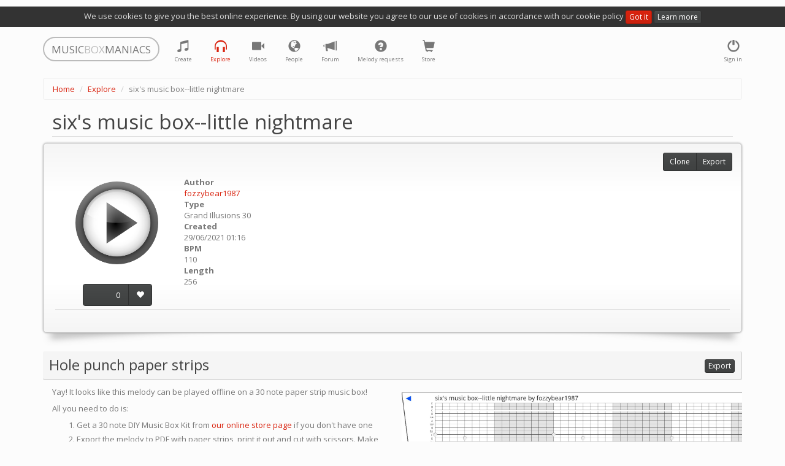

--- FILE ---
content_type: text/html; charset=utf-8
request_url: https://musicboxmaniacs.com/explore/melody/sixs-music-box-little-nightmare_85739/
body_size: 10622
content:

<!DOCTYPE HTML>
<html lang="en-us">
<head>
    
    <!-- Google Tag Manager -->
    <script>(function(w,d,s,l,i){w[l]=w[l]||[];w[l].push({'gtm.start':
    new Date().getTime(),event:'gtm.js'});var f=d.getElementsByTagName(s)[0],
    j=d.createElement(s),dl=l!='dataLayer'?'&l='+l:'';j.async=true;j.src=
    'https://www.googletagmanager.com/gtm.js?id='+i+dl;f.parentNode.insertBefore(j,f);
    })(window,document,'script','dataLayer','GTM-TQLS6NC');</script>
    <!-- End Google Tag Manager -->
    
    
    <meta name="viewport" content="width=device-width, initial-scale=1, maximum-scale=1, user-scalable=0"/>
    <meta name="google-site-verification" content="71DC0sc1gfay06-tr7Fow7_vbQk2epewlyxDaJZr3FY"/>
    <meta http-equiv="content-type" content="text/html; charset=utf-8"/>
    <link rel="apple-touch-icon" sizes="57x57" href="/apple-icon-57x57.png">
    <link rel="apple-touch-icon" sizes="60x60" href="/apple-icon-60x60.png">
    <link rel="apple-touch-icon" sizes="72x72" href="/apple-icon-72x72.png">
    <link rel="apple-touch-icon" sizes="76x76" href="/apple-icon-76x76.png">
    <link rel="apple-touch-icon" sizes="114x114" href="/apple-icon-114x114.png">
    <link rel="apple-touch-icon" sizes="120x120" href="/apple-icon-120x120.png">
    <link rel="apple-touch-icon" sizes="144x144" href="/apple-icon-144x144.png">
    <link rel="apple-touch-icon" sizes="152x152" href="/apple-icon-152x152.png">
    <link rel="apple-touch-icon" sizes="180x180" href="/apple-icon-180x180.png">
    <link rel="icon" type="image/png" sizes="192x192" href="/android-icon-192x192.png">
    <link rel="icon" type="image/png" sizes="32x32" href="/favicon-32x32.png">
    <link rel="icon" type="image/png" sizes="96x96" href="/favicon-96x96.png">
    <link rel="icon" type="image/png" sizes="16x16" href="/favicon-16x16.png">
    <link rel="manifest" href="/manifest.json">
    <meta name="msapplication-TileColor" content="#ffffff">
    <meta name="msapplication-TileImage" content="/ms-icon-144x144.png">
    <meta name="theme-color" content="#ffffff">
    <title>six&#x27;s music box--little nightmare music box melody</title>
    <link rel="stylesheet" href="https://d27df6vzwkycjc.cloudfront.net/assets/css/output.951d78ccc465.css" type="text/css">
    
    <!-- Facebook Pixel Code -->
    <script>
      !function(f,b,e,v,n,t,s)
      {if(f.fbq)return;n=f.fbq=function(){n.callMethod?
      n.callMethod.apply(n,arguments):n.queue.push(arguments)};
      if(!f._fbq)f._fbq=n;n.push=n;n.loaded=!0;n.version='2.0';
      n.queue=[];t=b.createElement(e);t.async=!0;
      t.src=v;s=b.getElementsByTagName(e)[0];
      s.parentNode.insertBefore(t,s)}(window, document,'script', 'https://connect.facebook.net/en_US/fbevents.js');
      fbq('init', '1759389744131978');
      fbq('track', 'PageView');
    </script>
    <noscript><img height="1" width="1" style="display:none" src="https://www.facebook.com/tr?id=1759389744131978&ev=PageView&noscript=1"/></noscript>
    <!-- End Facebook Pixel Code -->
    
    
    
        <meta property="og:title" content="six&#x27;s music box--little nightmare"/>
        <meta property="og:description" content="six&#x27;s music box--little nightmare music box melody"/>
        <meta property="og:audio" content="https://d3nzsgr4mdw5fz.cloudfront.net/media/mp3/0/8/85/85739_sixs-music-box-little-nightmare_j0aq_musicboxmaniacs.com.mp3"/>
        <meta property="og:audio:type" content="audio/mpeg"/>
        <meta property="og:audio" content="https://d3nzsgr4mdw5fz.cloudfront.net/media/midi/0/8/85/85739_sixs-music-box-little-nightmare_2qag_musicboxmaniacs.com.mid"/>
        <meta property="og:audio:type" content="audio/midi"/>
        
            
                <meta property="og:image" content="https://d3nzsgr4mdw5fz.cloudfront.net/media/img/0/8/85/sixs-music-box-little-nightmare_85739_preview.jpg"/>
            
        
        <link rel="alternate" type="application/json+oembed"
              href="https://musicboxmaniacs.com/embed/?url=https%3A//musicboxmaniacs.com/explore/melody/sixs-music-box-little-nightmare_85739/&format=json"
              title="six&#x27;s music box--little nightmare" />
    


    
    <!-- Global site tag (gtag.js) - Google Ads: 10876544217 -->
    <script async src="https://www.googletagmanager.com/gtag/js?id=AW-10876544217"></script>
    <script>
        window.dataLayer = window.dataLayer || [];
        function gtag(){dataLayer.push(arguments);}
        gtag('js', new Date());

        gtag('config', 'AW-10876544217');
    </script>
    
</head>
<body>
    
    <!-- Google Tag Manager (noscript) -->
    <noscript><iframe src="https://www.googletagmanager.com/ns.html?id=GTM-TQLS6NC"
    height="0" width="0" style="display:none;visibility:hidden"></iframe></noscript>
    <!-- End Google Tag Manager (noscript) -->
    
    
<div class="cookie-policy-warning">
    We use cookies to give you the best online experience. By using our website you agree to our use of cookies in
    accordance with our cookie policy <a href="#" class="btn btn-primary btn-xs btn-close">Got it</a>
    <a href="/cookies/" class="btn btn-default btn-xs">Learn more</a>
</div>
<div class="container">
    <nav class="navbar navbar-default" role="navigation">
        <div class="header">
            <a class="navbar-brand small logo visible-lg visible-md" href="/">
                <span>MUSIC</span><span class="middle">BOX</span><span>MANIACS</span>
            </a>
            <a class="navbar-brand small logo visible-sm" href="/">
                <span>M</span><span class="middle">B</span><span>M</span>
            </a>
        </div>
        <ul class="nav navbar-nav navbar-right">
            
                <li>
                    <a href="#" data-toggle="modal" data-target="#login-modal" class="tst-login">
                        <i class="glyphicon glyphicon-off"></i>
                        <span class="icon-label visible-md visible-lg visible-sm">Sign in</span>
                    </a>
                </li>
            
        </ul>
        <ul class="nav navbar-nav">
            <li class="">
                <a href="/create/" title="Create">
                    <i class="glyphicon glyphicon-music"></i>
                    <span class="icon-label visible-md visible-lg visible-sm">Create</span>
                </a>
            </li>
            <li class="active" title="Explore">
                <a href="/explore/">
                    <i class="glyphicon glyphicon-headphones"></i>
                    <span class="icon-label visible-md visible-lg visible-sm">Explore</span>
                </a>
            </li>
            <li class="">
                <a href="/videos/">
                    <i class="glyphicon glyphicon-facetime-video" title="Videos"></i>
                    <span class="icon-label visible-md visible-lg visible-sm">Videos</span>
                </a>
            </li>
            <li class="" title="People">
                <a href="/people/">
                    <i class="glyphicon glyphicon-globe"></i>
                    <span class="icon-label visible-md visible-lg visible-sm">People</span>
                </a>
            </li>
            <li class="" title="Forum">
                <a href="/forum/">
                    <i class="glyphicon glyphicon-bullhorn"></i>
                    <span class="icon-label visible-md visible-lg visible-sm">Forum</span>
                </a>
            </li>
            <li class="" title="Melody requests">
                <a href="/melody_requests/">
                    <i class="glyphicon glyphicon-question-sign"></i>
                    <span class="icon-label visible-md visible-lg visible-sm">Melody requests</span>
                </a>
            </li>
            <li class="" title="Store">
                <a href="/store/">
                    <i class="glyphicon glyphicon-shopping-cart"></i>
                    <span class="icon-label visible-md visible-lg visible-sm">Store</span>
                </a>
            </li>
        </ul>
    </nav>
</div>

    <div class="container">
        <ol class="breadcrumb">
            
                
                    <li><a href="/">Home</a></li>
                
            
                
                    <li><a href="/explore/">Explore</a></li>
                
            
                
                    <li class="active">six&#x27;s music box--little nightmare</li>
                
            
        </ol>
    </div>



<div class="container">
    
    <div class="melody-content">
        <h1 class="offset-block">six&#x27;s music box--little nightmare</h1>
        
        <div class="well curl melody-container">
            <div class="row">
                <div class="col-xs-12 col-sm-6 col-md-5 col-lg-4 melody-general clearfix">
                    <div class="controls">
                        <div class="play-btn-wrapper melody-page-play-btn-wrapper">
                            
                                <a href="#" class="play-btn stats"
                                   data-mp3-url="https://d3nzsgr4mdw5fz.cloudfront.net/media/mp3/0/8/85/85739_sixs-music-box-little-nightmare_j0aq_musicboxmaniacs.com.mp3"
                                   data-stats-category="play"
                                   data-stats-action="play_melody_page"
                                   data-play-src="https://d27df6vzwkycjc.cloudfront.net/mbm_core/img/btn-play.7df009106cc1.png"
                                   data-stop-src="https://d27df6vzwkycjc.cloudfront.net/mbm_core/img/btn-stop.7bea23169ac9.png">
                                    <img src="https://d27df6vzwkycjc.cloudfront.net/mbm_core/img/btn-play.7df009106cc1.png" alt="play"/>
                                </a>
                            
                        </div>
                        <div class="vote-wrapper text-center">
                            
                                <div class="btn-group dropdown rating-block" data-melody-id="85739">
                                    <a class="btn btn-default rating">0</a>
                                    <a href="#" class="dropdown-toggle" data-toggle="dropdown"
                                       style="display:none;"></a>
                                    <ul class="dropdown-menu"></ul>
                                    <a href="#"
                                       title="like"
                                       class="btn btn-default btn-vote vote-plus">
                                        <i class="glyphicon glyphicon-heart"></i>
                                    </a>
                                </div>
                            
                        </div>
                    </div>
                    <div class="melody-info">
                        <dl>
                            <dt>Author</dt>
                            <dd><a href="/people/fozzybear1987/">fozzybear1987</a></dd>
                            <dt>Type</dt>
                            <dd>Grand Illusions 30</dd>
                            <dt>Created</dt>
                            <dd>29/06/2021 01:16</dd>
                            
                                
                            
                            <dt>BPM</dt>
                            <dd>110</dd>
                            <dt>Length</dt>
                            <dd>256</dd>
                        </dl>
                    </div>
                </div>
                <div class="col-xs-12 col-sm-6 col-md-7 col-lg-8 melody-description">
                    
                </div>
            </div>
            <hr/>
            <div class="share">
                <span class='st_sharethis_hcount' displayText='ShareThis' st_via=''></span>
                <span class='st_facebook_hcount' displayText='Facebook' st_via=''></span>
                <span class='st_googleplus_hcount' displayText='Google +' st_via=''></span>
                <span class='st_twitter_hcount' displayText='Tweet' st_via=''></span>
                <span class='st_vkontakte_hcount' displayText='VK' st_via=''></span>
            </div>
            <div class="melody-controls">
                
                <div class="btn-group">
                    <a class="btn btn-default btn-sm"
                       href="/create/?parent_melody_id=85739">Clone</a>
                    
                        <a href="#" class="btn btn-default btn-sm" data-toggle="modal" data-target="#export-modal">Export</a>
                    
                </div>
            </div>
        </div>
        
            
                
                    <div class="export-suggestions clearfix">
                        <h2>
                            <span class="text">Hole punch paper strips</span>
                            <span class="controls">
                                <a href="#" class="btn btn-default btn-xs btn-more" data-toggle="modal"
                                   data-target="#export-modal">Export</a>
                            </span>
                        </h2>
                        <div class="export-description col-md-6">
                            <p>
                                
                                    Yay! It looks like this melody can be played offline on a 30 note paper strip
                                    music box!
                                
                            </p>
                            <p>
                                All you need to do is:
                            </p>
                            <ol>
                                <li>
                                    Get a 
                                    30 note DIY Music Box Kit from
                                    <a href="/store/">our online store page</a> if you don't have one
                                </li>
                                <li>
                                    Export the melody to PDF with paper strips, print it out and cut with scissors.
                                    Make sure to use the right paper size and set you printer scale to 100%, otherwise
                                    the size won't match. It's better when paper strips are thick, so if you are going
                                    to use thin office paper, we recommend you to glue two or three layers together.
                                    Another option is to laminate paper strips with a transparent duct tape
                                </li>
                                <li>
                                    Punch holes with a tool from the music box kit
                                </li>
                                <li>
                                    Enjoy your favorite melody playing on a real music box!
                                </li>
                            </ol>
                        </div>
                        
                            <div class="preview col-md-6 hidden-sm hidden-xs">
                                <img src="https://d3nzsgr4mdw5fz.cloudfront.net/media/img/0/8/85/sixs-music-box-little-nightmare_85739_preview.jpg"
                                     alt="six&#x27;s music box--little nightmare 30 note music box paper strip"/>
                            </div>
                        
                    </div>
                
            
        
        <div class="product-suggestions clearfix">
            
                
                    <h2>
                        <span class="text">Grand Illusions 30 music boxes</span>
                        <span class="controls">
                            <a href="/store/?melody_type_code=GI30"
                               class="btn btn-default btn-xs btn-more">
                                More
                            </a>
                        </span>
                    </h2>
                
            
            
                

    <div class="products scroll">
        
            
<div class="product product-suggestion">
    <a class="product-inner stats"
       data-stats-category="product" data-stats-action="product_suggestion"
       target="_blank" rel="nofollow" href="https://www.amazon.com/dp/B0C5X9DC2Q?tag=music0ea9-20&amp;linkCode=ogi&amp;th=1&amp;psc=1">
        <div class="image" style="background-image: url('https://m.media-amazon.com/images/I/31vkdlalgxL._SL500_.jpg');"></div>
        <div class="title">SUPVOX Box Paper Supplies Card Circle Handheld Planner Crafting Home Puncher Single Stationary Strip Crafts Hole DIY Metal Office School Tape Punch Supply -note Accessory for Music by SUPVOX</div>
        <div class="meta">
            <div class="price">
                
                    <span class="old">$13.89</span>
                
                <span class="current">$13.19</span>
            </div>
            <div class="source">
                <i class="glyphicon glyphicon-new-window"></i> Amazon US
            </div>
        </div>
        
            <div class="special discount label label-primary">6% OFF</div>
        
    </a>
    
</div>

        
            
<div class="product product-suggestion">
    <a class="product-inner stats"
       data-stats-category="product" data-stats-action="product_suggestion"
       target="_blank" rel="nofollow" href="https://www.amazon.com/dp/B0BSTLSV4H?tag=music0ea9-20&amp;linkCode=ogi&amp;th=1&amp;psc=1">
        <div class="image" style="background-image: url('https://m.media-amazon.com/images/I/41aX5GT29mL._SL500_.jpg');"></div>
        <div class="title">ＫＬＫＣＭＳ 5pcs 15 Note Hand Crank Music Box Using Punched Paper Strip - Happy Birthday by ＫＬＫＣＭＳ</div>
        <div class="meta">
            <div class="price">
                
                <span class="current">$4.56</span>
            </div>
            <div class="source">
                <i class="glyphicon glyphicon-new-window"></i> Amazon US
            </div>
        </div>
        
    </a>
    
</div>

        
            
<div class="product product-suggestion">
    <a class="product-inner stats"
       data-stats-category="product" data-stats-action="product_suggestion"
       target="_blank" rel="nofollow" href="https://www.amazon.com/dp/B07DQGRF4W?tag=music0ea9-20&amp;linkCode=ogi&amp;th=1&amp;psc=1">
        <div class="image" style="background-image: url('https://m.media-amazon.com/images/I/41vZ4ZZulEL.jpg');"></div>
        <div class="title">Mxfans 10 Meter 15 Note DIY Blank Paper Tape Strip for Music Box Auto Movement by blhlltd</div>
        <div class="meta">
            <div class="price">
                
                <span class="current">$5.37</span>
            </div>
            <div class="source">
                <i class="glyphicon glyphicon-new-window"></i> Amazon US
            </div>
        </div>
        
    </a>
    
</div>

        
            
<div class="product product-suggestion">
    <a class="product-inner stats"
       data-stats-category="product" data-stats-action="product_suggestion"
       target="_blank" rel="nofollow" href="https://www.amazon.com/dp/B098D77N4G?tag=music0ea9-20&amp;linkCode=ogi&amp;th=1&amp;psc=1">
        <div class="image" style="background-image: url('https://m.media-amazon.com/images/I/31EHXRc9WvS._SL500_.jpg');"></div>
        <div class="title">Music Blank Paper Tapes, 15/30 DIY Music Box Blank Paper Strip - Make Your Own Song Blank Music Tape for DIY Handcrank Music Box Movement by CERISIAANN</div>
        <div class="meta">
            <div class="price">
                
                <span class="current">$5.59</span>
            </div>
            <div class="source">
                <i class="glyphicon glyphicon-new-window"></i> Amazon US
            </div>
        </div>
        
    </a>
    
</div>

        
            
<div class="product product-suggestion">
    <a class="product-inner stats"
       data-stats-category="product" data-stats-action="product_suggestion"
       target="_blank" rel="nofollow" href="https://www.amazon.com/dp/B098D6WZH6?tag=music0ea9-20&amp;linkCode=ogi&amp;th=1&amp;psc=1">
        <div class="image" style="background-image: url('https://m.media-amazon.com/images/I/51mr4DX5r3S._SL500_.jpg');"></div>
        <div class="title">Music Blank Paper Tapes, 15/30 DIY Music Box Blank Paper Strip - Make Your Own Song Blank Music Tape for DIY Handcrank Music Box Movement by CERISIAANN</div>
        <div class="meta">
            <div class="price">
                
                <span class="current">$6.50</span>
            </div>
            <div class="source">
                <i class="glyphicon glyphicon-new-window"></i> Amazon US
            </div>
        </div>
        
    </a>
    
</div>

        
            
<div class="product product-suggestion">
    <a class="product-inner stats"
       data-stats-category="product" data-stats-action="product_suggestion"
       target="_blank" rel="nofollow" href="https://www.amazon.com/dp/B0FBKY8NNM?tag=music0ea9-20&amp;linkCode=ogi&amp;th=1&amp;psc=1">
        <div class="image" style="background-image: url('https://m.media-amazon.com/images/I/31HtvsW1fOL._SL500_.jpg');"></div>
        <div class="title">SOLUSTRE 10Pcs DIY 30 Note Blank Paper Strips for Hand Crank Music Box Movement Refill Tapes for Custom Songs for Music Box Crafts and DIY Projects by SOLUSTRE</div>
        <div class="meta">
            <div class="price">
                
                <span class="current">$6.80</span>
            </div>
            <div class="source">
                <i class="glyphicon glyphicon-new-window"></i> Amazon US
            </div>
        </div>
        
    </a>
    
</div>

        
            
<div class="product product-suggestion">
    <a class="product-inner stats"
       data-stats-category="product" data-stats-action="product_suggestion"
       target="_blank" rel="nofollow" href="https://www.amazon.com/dp/B0FBKWQRJY?tag=music0ea9-20&amp;linkCode=ogi&amp;th=1&amp;psc=1">
        <div class="image" style="background-image: url('https://m.media-amazon.com/images/I/315jCQPK3bL._SL500_.jpg');"></div>
        <div class="title">PRETYZOOM 10Pcs DIY Note Blank Paper Strips for Hand Crank Music Box Create Your Own Melodies with Replacement Tapes for Music Box Craft for Music Making by PRETYZOOM</div>
        <div class="meta">
            <div class="price">
                
                <span class="current">$6.89</span>
            </div>
            <div class="source">
                <i class="glyphicon glyphicon-new-window"></i> Amazon US
            </div>
        </div>
        
    </a>
    
</div>

        
            
<div class="product product-suggestion">
    <a class="product-inner stats"
       data-stats-category="product" data-stats-action="product_suggestion"
       target="_blank" rel="nofollow" href="https://www.amazon.com/dp/B0DXPD344P?tag=music0ea9-20&amp;linkCode=ogi&amp;th=1&amp;psc=1">
        <div class="image" style="background-image: url('https://m.media-amazon.com/images/I/31YmuAWTm1L._SL500_.jpg');"></div>
        <div class="title">Luxshiny 10pcs Blank Paper Strips for Hand Crank Music Box Music Notes Refills Create Custom Melodies for Family and Friends and Personalization by Luxshiny</div>
        <div class="meta">
            <div class="price">
                
                <span class="current">$6.89</span>
            </div>
            <div class="source">
                <i class="glyphicon glyphicon-new-window"></i> Amazon US
            </div>
        </div>
        
    </a>
    
</div>

        
            
<div class="product product-suggestion">
    <a class="product-inner stats"
       data-stats-category="product" data-stats-action="product_suggestion"
       target="_blank" rel="nofollow" href="https://www.amazon.com/dp/B07DLDGR7Q?tag=music0ea9-20&amp;linkCode=ogi&amp;th=1&amp;psc=1">
        <div class="image" style="background-image: url('https://m.media-amazon.com/images/I/41+66tPaCNL._SL500_.jpg');"></div>
        <div class="title">TinToyArcade London Bridge Paper Strip for Music Box Kit by TinToyArcade</div>
        <div class="meta">
            <div class="price">
                
                <span class="current">$6.98</span>
            </div>
            <div class="source">
                <i class="glyphicon glyphicon-new-window"></i> Amazon US
            </div>
        </div>
        
    </a>
    
</div>

        
            
<div class="product product-suggestion">
    <a class="product-inner stats"
       data-stats-category="product" data-stats-action="product_suggestion"
       target="_blank" rel="nofollow" href="https://www.amazon.com/dp/B07DLFMHXB?tag=music0ea9-20&amp;linkCode=ogi&amp;th=1&amp;psc=1">
        <div class="image" style="background-image: url('https://m.media-amazon.com/images/I/417JHkqw2LL._SL500_.jpg');"></div>
        <div class="title">TinToyArcade Ode to Joy Paper Strip for Music Box Kit by TinToyArcade</div>
        <div class="meta">
            <div class="price">
                
                <span class="current">$6.98</span>
            </div>
            <div class="source">
                <i class="glyphicon glyphicon-new-window"></i> Amazon US
            </div>
        </div>
        
    </a>
    
</div>

        
    </div>

            
        </div>
        
            <div class="block-similar-melodies">
                <h2>
                    <span class="text">Similar melodies</span>
                    
                        <span class="controls">
                            <a href="/explore/melody/sixs-music-box-little-nightmare_85739/similar_melodies/"
                               class="btn btn-default btn-xs btn-more">More</a>
                        </span>
                    
                </h2>

                <div class="row">
                    
                        <div class="col-xs-12 col-sm-6 col-md-4">
                            
<div class="panel panel-default melody-item">
    <div class="panel-heading">
        <h3 class="panel-title">
            
                <a href="/explore/melody/little-nightmares-togetherness-i-gi-30_159088/">Little Nightmares - Togetherness I (GI 30)</a>
            
        </h3>
        
    </div>
    <div class="panel-body">
        <div class="controls">
            <div class="play-btn-wrapper melody-item-play-btn-wrapper">
                
                    <a href="#" class="play-btn stats"
                       data-mp3-url="https://d3nzsgr4mdw5fz.cloudfront.net/media/mp3/1.59088/15.9088/159.088/159088_little-nightmares-togetherness-i-gi-30_cjpx_musicboxmaniacs.com.mp3"
                       data-stats-category="play"
                       data-play-src="https://d27df6vzwkycjc.cloudfront.net/mbm_core/img/btn-play.7df009106cc1.png"
                       data-stop-src="https://d27df6vzwkycjc.cloudfront.net/mbm_core/img/btn-stop.7bea23169ac9.png">
                        <img src="https://d27df6vzwkycjc.cloudfront.net/mbm_core/img/btn-play.7df009106cc1.png" alt="play"/>
                    </a>
                
            </div>
        </div>
        <div class="body">
            <p class="melody-meta">
                <span class="label label-default" title="melody type">
                    <i class="glyphicon glyphicon-tag"></i> GI30
                </span>
                <span class="label label-default" title="bpm">
                    <i class="glyphicon glyphicon-play-circle"></i> 60
                </span>
                <span class="label label-default" title="length">
                    <i class="glyphicon glyphicon-music"></i> 192
                </span>
                
                
                
            </p>
            <p class="melody-description">
                
            </p>
        </div>
    </div>
    <div class="panel-footer">
        
            <div class="controls btn-group dropdown rating-block" data-melody-id="159088">
                <a class="btn btn-xs btn-default rating">0</a>
                <a href="#" class="dropdown-toggle" data-toggle="dropdown" style="display:none;"></a>
                <ul class="dropdown-menu"></ul>
                <a href="#"
                   title="like"
                   class="btn btn-xs btn-default btn-vote vote-plus">
                    <i class="glyphicon glyphicon-heart"></i>
                </a>
            </div>
        
        <div class="meta">
            by <a href="/people/ahab96/">ahab96</a>
        </div>
    </div>
</div>

                        </div>
                    
                        <div class="col-xs-12 col-sm-6 col-md-4">
                            
<div class="panel panel-default melody-item">
    <div class="panel-heading">
        <h3 class="panel-title">
            
                <a href="/explore/melody/little-nightmares-togetherness_159084/">Little Nightmares - Togetherness</a>
            
        </h3>
        
    </div>
    <div class="panel-body">
        <div class="controls">
            <div class="play-btn-wrapper melody-item-play-btn-wrapper">
                
                    <a href="#" class="play-btn stats"
                       data-mp3-url="https://d3nzsgr4mdw5fz.cloudfront.net/media/mp3/1.59084/15.9084/159.084/159084_little-nightmares-togetherness_rywb_musicboxmaniacs.com.mp3"
                       data-stats-category="play"
                       data-play-src="https://d27df6vzwkycjc.cloudfront.net/mbm_core/img/btn-play.7df009106cc1.png"
                       data-stop-src="https://d27df6vzwkycjc.cloudfront.net/mbm_core/img/btn-stop.7bea23169ac9.png">
                        <img src="https://d27df6vzwkycjc.cloudfront.net/mbm_core/img/btn-play.7df009106cc1.png" alt="play"/>
                    </a>
                
            </div>
        </div>
        <div class="body">
            <p class="melody-meta">
                <span class="label label-default" title="melody type">
                    <i class="glyphicon glyphicon-tag"></i> GI30F
                </span>
                <span class="label label-default" title="bpm">
                    <i class="glyphicon glyphicon-play-circle"></i> 60
                </span>
                <span class="label label-default" title="length">
                    <i class="glyphicon glyphicon-music"></i> 195
                </span>
                
                
                
            </p>
            <p class="melody-description">
                
            </p>
        </div>
    </div>
    <div class="panel-footer">
        
            <div class="controls btn-group dropdown rating-block" data-melody-id="159084">
                <a class="btn btn-xs btn-default rating">0</a>
                <a href="#" class="dropdown-toggle" data-toggle="dropdown" style="display:none;"></a>
                <ul class="dropdown-menu"></ul>
                <a href="#"
                   title="like"
                   class="btn btn-xs btn-default btn-vote vote-plus">
                    <i class="glyphicon glyphicon-heart"></i>
                </a>
            </div>
        
        <div class="meta">
            by <a href="/people/ahab96/">ahab96</a>
        </div>
    </div>
</div>

                        </div>
                    
                        <div class="col-xs-12 col-sm-6 col-md-4">
                            
<div class="panel panel-default melody-item">
    <div class="panel-heading">
        <h3 class="panel-title">
            
                <a href="/explore/melody/six-song-shkdriwe_158192/">six song - shkdriwe</a>
            
        </h3>
        
    </div>
    <div class="panel-body">
        <div class="controls">
            <div class="play-btn-wrapper melody-item-play-btn-wrapper">
                
                    <a href="#" class="play-btn stats"
                       data-mp3-url="https://d3nzsgr4mdw5fz.cloudfront.net/media/mp3/1.58192/15.8192/158.192/158192_six-song-shkdriwe_h83z_musicboxmaniacs.com.mp3"
                       data-stats-category="play"
                       data-play-src="https://d27df6vzwkycjc.cloudfront.net/mbm_core/img/btn-play.7df009106cc1.png"
                       data-stop-src="https://d27df6vzwkycjc.cloudfront.net/mbm_core/img/btn-stop.7bea23169ac9.png">
                        <img src="https://d27df6vzwkycjc.cloudfront.net/mbm_core/img/btn-play.7df009106cc1.png" alt="play"/>
                    </a>
                
            </div>
        </div>
        <div class="body">
            <p class="melody-meta">
                <span class="label label-default" title="melody type">
                    <i class="glyphicon glyphicon-tag"></i> GI30
                </span>
                <span class="label label-default" title="bpm">
                    <i class="glyphicon glyphicon-play-circle"></i> 100
                </span>
                <span class="label label-default" title="length">
                    <i class="glyphicon glyphicon-music"></i> 256
                </span>
                
                
                
                    <span class="label label-warning" title="similar_melodies">
                        <i class="glyphicon glyphicon-music"></i> 47
                    </span>
                
            </p>
            <p class="melody-description">
                
            </p>
        </div>
    </div>
    <div class="panel-footer">
        
            <div class="controls btn-group dropdown rating-block" data-melody-id="158192">
                <a class="btn btn-xs btn-default rating">0</a>
                <a href="#" class="dropdown-toggle" data-toggle="dropdown" style="display:none;"></a>
                <ul class="dropdown-menu"></ul>
                <a href="#"
                   title="like"
                   class="btn btn-xs btn-default btn-vote vote-plus">
                    <i class="glyphicon glyphicon-heart"></i>
                </a>
            </div>
        
        <div class="meta">
            by <a href="/people/sebastiandiciembre02/">sebastiandiciembre02</a>
        </div>
    </div>
</div>

                        </div>
                    
                </div>
            </div>
        
        
        <div class="block-comments">
            <h2>
                <span class="text">Comments</span>
                <span class="controls">
                    
    <a class="btn btn-xs btn-default comments-subscription"
       data-content-type="mbm_core.melody"
       data-object-id="85739">
        
            Subscribe
        
    </a>


                </span>
            </h2>
            
<div class="comments">
    <a name="#comments"></a>
    
<div id="comments-" data-object-id="" class="comments  empty">
    
</div>

    


    <a class="btn btn-primary toggle-comment-form" data-toggle="modal" data-target="#login-modal">
        Sign in to add a comment
    </a>


</div>

        </div>
    </div>
    <div class="modal fade" id="export-modal" role="dialog" aria-labelledby="modal" aria-hidden="true">
        <div class="modal-dialog">
            <div class="modal-content">
                <div class="modal-header">
                    <button type="button" class="close" data-dismiss="modal" aria-hidden="true">&times;</button>
                    <div class="header-content">Export</div>
                </div>
                <div class="modal-body">
                    
<ul class="nav nav-tabs">
    <li role="presentation" class="active"><a data-toggle="tab" href="#pdf">PDF</a></li>
    
        <li role="presentation"><a data-toggle="tab" href="#audio">Audio</a></li>
        <li role="presentation"><a data-toggle="tab" href="#soundtrap">Soundtrap</a></li>
    
    <li role="presentation"><a data-toggle="tab" href="#dxf">DXF</a></li>
    
        <li role="presentation" class="tab-murobox">
            <a data-toggle="tab" href="#murobox">Muro Box</a>
            <div class="badge">NEW</div>
        </li>
    
</ul>
<div class="tab-content">
    <div id="pdf" class="tab-pane fade in active">
        <div class="paper-size-container">
            <div class="btn-group btn-group-xs btn-group-paper-format">
                <a href="#" class="btn btn-primary btn-xs disabled" style="background: none; color: #444;">Paper
                    format</a>
                <a href="#" data-value="us-letter" class="btn btn-no-hover btn-default btn-xs active">US Letter</a>
                <a href="#" data-value="us-legal" class="btn btn-no-hover btn-default btn-xs">US Legal</a>
                <a href="#" data-value="a4" class="btn btn-no-hover btn btn-default btn-xs">A4</a>
                <a href="#" data-value="a3" class="btn btn-no-hover btn btn-default">A3</a>
            </div>
        </div>
        <ul class="list-group list-melody-export">
            <li class="list-group-item media list-item-pdf-export">
                <img class="media-object pull-left" src="https://d27df6vzwkycjc.cloudfront.net/mbm_export/img/pdf.acc5518d4542.png">
                <div class="media-body">
                    <h4 class="media-heading">Kikkerland 15</h4>
                    <p>
                        <a href="/export/sixs-music-box-little-nightmare_85739/pdf/K15/"
                           class="btn btn-primary btn-xs download-async">
                            export
                        </a>
                    </p>
                </div>
                
                    <div class="label label-danger unsupported-melody-type" data-toggle="tooltip"
                         data-placement="left"
                         title="Warning! Some notes may be missing from the strip because of melody type difference">
                        <span class="glyphicon glyphicon-warning-sign"></span>
                    </div>
                
            </li>
            <li class="list-group-item media list-item-pdf-export">
                <img class="media-object pull-left" src="https://d27df6vzwkycjc.cloudfront.net/mbm_export/img/pdf.acc5518d4542.png">
                <div class="media-body">
                    <h4 class="media-heading">Grand Illusions 20</h4>
                    <p>
                        <a href="/export/sixs-music-box-little-nightmare_85739/pdf/GI20/"
                           class="btn btn-primary btn-xs download-async">
                            export
                        </a>
                    </p>
                </div>
                
                    <div class="label label-danger unsupported-melody-type" data-toggle="tooltip" data-placement="left"
                         title="Warning! Some notes may be missing from the strip because of melody type difference">
                        <span class="glyphicon glyphicon-warning-sign"></span>
                    </div>
                
            </li>
            <li class="list-group-item media list-item-pdf-export">
                <img class="media-object pull-left" src="https://d27df6vzwkycjc.cloudfront.net/mbm_export/img/pdf.acc5518d4542.png">
                <div class="media-body">
                    <h4 class="media-heading">Grand Illusions 30</h4>
                    <p>
                        <a href="/export/sixs-music-box-little-nightmare_85739/pdf/GI30/"
                           class="btn btn-primary btn-xs download-async">
                            export
                        </a>
                    </p>
                </div>
                
            </li>
            <li class="list-group-item media list-item-pdf-export">
                <img class="media-object pull-left" src="https://d27df6vzwkycjc.cloudfront.net/mbm_export/img/pdf.acc5518d4542.png">
                <div class="media-body">
                    <h4 class="media-heading">Wintergatan 20 (custom)</h4>
                    <p>
                        <a href="/export/sixs-music-box-little-nightmare_85739/pdf/WG20/"
                           class="btn btn-primary btn-xs download-async">
                            export
                        </a>
                    </p>
                </div>
                
                    <div class="label label-danger unsupported-melody-type" data-toggle="tooltip" data-placement="left"
                         title="Warning! Some notes may be missing from the strip because of melody type difference">
                        <span class="glyphicon glyphicon-warning-sign"></span>
                    </div>
                
            </li>
            <li class="list-group-item media list-item-pdf-export">
                <img class="media-object pull-left" src="https://d27df6vzwkycjc.cloudfront.net/mbm_export/img/pdf.acc5518d4542.png">
                <div class="media-body">
                    <h4 class="media-heading">Grand Illusions 30 (F scale)</h4>
                    <p>
                        <a href="/export/sixs-music-box-little-nightmare_85739/pdf/GI30F/"
                           class="btn btn-primary btn-xs download-async">
                            export
                        </a>
                    </p>
                </div>
                
                    <div class="label label-danger unsupported-melody-type" data-toggle="tooltip" data-placement="left"
                         title="Warning! Some notes may be missing from the strip because of melody type difference">
                        <span class="glyphicon glyphicon-warning-sign"></span>
                    </div>
                
            </li>
        </ul>
    </div>
    <div id="audio" class="tab-pane fade">
        <div class="clearfix">
            
                <ul class="list-group list-melody-export col-sm-6" style="margin-bottom: 10px;">
                    <li class="list-group-item media">
                        <img class="media-object pull-left" src="https://d27df6vzwkycjc.cloudfront.net/mbm_export/img/mp3.b6606140bc22.png">
                        <div class="media-body">
                            <h4 class="media-heading">MP3</h4>
                            <p><a href="https://d3nzsgr4mdw5fz.cloudfront.net/media/mp3/0/8/85/85739_sixs-music-box-little-nightmare_j0aq_musicboxmaniacs.com.mp3" download="85739_sixs-music-box-little-nightmare_j0aq_musicboxmaniacs.com.mp3"
                                  class="btn btn-primary btn-xs">
                                download
                            </a>
                            </p>
                        </div>
                    </li>
                </ul>
            
            
                <ul class="list-group list-melody-export col-sm-6">
                    <li class="list-group-item media">
                        <img class="media-object pull-left" src="https://d27df6vzwkycjc.cloudfront.net/mbm_export/img/midi.f6412d12bc8d.png">
                        <div class="media-body">
                            <h4 class="media-heading">MIDI</h4>
                            <p>
                                <a href="https://d3nzsgr4mdw5fz.cloudfront.net/media/midi/0/8/85/85739_sixs-music-box-little-nightmare_2qag_musicboxmaniacs.com.mid" download="85739_sixs-music-box-little-nightmare_2qag_musicboxmaniacs.com.mid"
                                   class="btn btn-primary btn-xs">
                                    download
                                </a>
                            </p>
                        </div>
                    </li>
                </ul>
            
        </div>
    </div>
    <div id="soundtrap" class="tab-pane fade">
        <p>
            Soundtrap is a digital audio workstation (DAW) accessible directly in your browser
        </p>
        <div class="clearfix">
            
                <ul class="list-group list-melody-export col-sm-6" style="margin-bottom: 10px;">
                    <li class="list-group-item media">
                        <img class="media-object pull-left" src="https://d27df6vzwkycjc.cloudfront.net/mbm_export/img/soundtrap.7d087c3c41ef.png">
                        <div class="media-body">
                            <h4 class="media-heading">MP3</h4>
                            <p>
                                <a href="https://www.soundtrap.com/publicapi/import/audio1/?title=six&#x27;s music box--little nightmare&url=https://d3nzsgr4mdw5fz.cloudfront.net/media/mp3/0/8/85/85739_sixs-music-box-little-nightmare_j0aq_musicboxmaniacs.com.mp3"
                                   target="_blank" class="btn btn-primary btn-xs">export</a>
                            </p>
                        </div>
                    </li>
                </ul>
            
            
                <ul class="list-group list-melody-export col-sm-6">
                    <li class="list-group-item media">
                        <img class="media-object pull-left" src="https://d27df6vzwkycjc.cloudfront.net/mbm_export/img/soundtrap.7d087c3c41ef.png">
                        <div class="media-body">
                            <h4 class="media-heading">MIDI</h4>
                            <p>
                                <a href="https://www.soundtrap.com/publicapi/import/midi1/?title=six&#x27;s music box--little nightmare&url=https://d3nzsgr4mdw5fz.cloudfront.net/media/midi/0/8/85/85739_sixs-music-box-little-nightmare_2qag_musicboxmaniacs.com.mid"
                                   target="_blank" class="btn btn-primary btn-xs">export</a>
                            </p>
                        </div>
                    </li>
                </ul>
            
        </div>
    </div>
    <div id="dxf" class="tab-pane fade">
        <ul class="list-group list-melody-export">
            <li class="list-group-item media list-item-dxf-export">
                <img class="media-object pull-left" src="https://d27df6vzwkycjc.cloudfront.net/mbm_export/img/dxf.b7864b90cc12.png">
                <div class="media-body">
                    <h4 class="media-heading">Kikkerland 15</h4>
                    <p>
                        <a href="/export/sixs-music-box-little-nightmare_85739/dxf/K15/"
                           class="btn btn-primary btn-xs download-async">
                            export
                        </a>
                    </p>
                </div>
                
                    <div class="label label-danger unsupported-melody-type" data-toggle="tooltip" data-placement="left"
                         title="Warning! Some notes may be missing from the strip because of melody type difference">
                        <span class="glyphicon glyphicon-warning-sign"></span>
                    </div>
                
            </li>
            <li class="list-group-item media list-item-dxf-export">
                <img class="media-object pull-left" src="https://d27df6vzwkycjc.cloudfront.net/mbm_export/img/dxf.b7864b90cc12.png">
                <div class="media-body">
                    <h4 class="media-heading">Grand Illusions 20</h4>
                    <p>
                        <a href="/export/sixs-music-box-little-nightmare_85739/dxf/GI20/"
                           class="btn btn-primary btn-xs download-async">
                            export
                        </a>
                    </p>
                </div>
                
                    <div class="label label-danger unsupported-melody-type" data-toggle="tooltip" data-placement="left"
                         title="Warning! Some notes may be missing from the strip because of melody type difference">
                        <span class="glyphicon glyphicon-warning-sign"></span>
                    </div>
                
            </li>
            <li class="list-group-item media list-item-dxf-export">
                <img class="media-object pull-left" src="https://d27df6vzwkycjc.cloudfront.net/mbm_export/img/dxf.b7864b90cc12.png">
                <div class="media-body">
                    <h4 class="media-heading">Grand Illusions 30</h4>
                    <p>
                        <a href="/export/sixs-music-box-little-nightmare_85739/dxf/GI30/"
                           class="btn btn-primary btn-xs download-async">
                            export
                        </a>
                    </p>
                </div>
                
            </li>
            <li class="list-group-item media list-item-pdf-export">
                <img class="media-object pull-left" src="https://d27df6vzwkycjc.cloudfront.net/mbm_export/img/dxf.b7864b90cc12.png">
                <div class="media-body">
                    <h4 class="media-heading">Wintergatan 20 (custom)</h4>
                    <p>
                        <a href="/export/sixs-music-box-little-nightmare_85739/dxf/WG20/"
                           class="btn btn-primary btn-xs download-async">
                            export
                        </a>
                    </p>
                </div>
                
                    <div class="label label-danger unsupported-melody-type" data-toggle="tooltip" data-placement="left"
                         title="Warning! Some notes may be missing from the strip because of melody type difference">
                        <span class="glyphicon glyphicon-warning-sign"></span>
                    </div>
                
            </li>
            <li class="list-group-item media list-item-pdf-export">
                <img class="media-object pull-left" src="https://d27df6vzwkycjc.cloudfront.net/mbm_export/img/dxf.b7864b90cc12.png">
                <div class="media-body">
                    <h4 class="media-heading">Grand Illusions 30 (F scale)</h4>
                    <p>
                        <a href="/export/sixs-music-box-little-nightmare_85739/dxf/GI30F/"
                           class="btn btn-primary btn-xs download-async">
                            export
                        </a>
                    </p>
                </div>
                
                    <div class="label label-danger unsupported-melody-type" data-toggle="tooltip" data-placement="left"
                         title="Warning! Some notes may be missing from the strip because of melody type difference">
                        <span class="glyphicon glyphicon-warning-sign"></span>
                    </div>
                
            </li>
        </ul>
    </div>
    
        <div id="murobox" class="tab-pane fade">
            <p>
                Play your favorite melody in a music box without punching holes!
                Open <a href="https://murobox.com/en/index.html" target="_blank">Muro Box</a>
                app on your smartphone and import the QR code below:
            </p>
            <div id="qrcode"></div>
            <p>Or use the following link:</p>
            <div class="input-group">
                <input type="text" class="form-control input-sm" name="midi_url" id="midi_url"
                       value="https://d3nzsgr4mdw5fz.cloudfront.net/media/midi/0/8/85/85739_sixs-music-box-little-nightmare_2qag_musicboxmaniacs.com.mid"/>
                <span class="input-group-btn">
                    <input type="button" class="btn btn-default btn-sm copy-midi-url"
                           value="Copy" onclick="window.EXPORT.copy(this);"/>
                </span>
            </div>
        </div>
    
</div>


                </div>
                <div class="modal-footer">
                    <div class="footer-content pull-left"></div>
                    <button type="button" class="btn btn-default" data-dismiss="modal">Close</button>
                </div>
            </div>
        </div>
    </div>

</div>


<div class="modal fade" id="login-modal" role="dialog" aria-labelledby="modal" aria-hidden="true">
    <div class="modal-dialog">
        <div class="modal-content">
            <div class="modal-header">
                <button type="button" class="close" data-dismiss="modal" aria-hidden="true">&times;</button>
                <div class="header-content">Authentication</div>
            </div>
            <div class="modal-body">
                <div class="social-text text-center">
                    You can sign in with one of the following social network accounts:
                </div>
                
<div class="social-auth-wrapper"><a href="/login/facebook/?next=/explore/melody/sixs-music-box-little-nightmare_85739/"
               class="social-auth-backend facebook"
               rel="nofollow" title="Login via Facebook"><img src="https://d27df6vzwkycjc.cloudfront.net/mbm_core/img/social/facebook.png" alt="Login via Facebook"/></a><a href="/login/google-oauth2/?next=/explore/melody/sixs-music-box-little-nightmare_85739/"
               class="social-auth-backend google-oauth2"
               rel="nofollow" title="Login via Google"><img src="https://d27df6vzwkycjc.cloudfront.net/mbm_core/img/social/google-oauth2.png" alt="Login via Google"/></a><a href="/login/vk-oauth2/?next=/explore/melody/sixs-music-box-little-nightmare_85739/"
               class="social-auth-backend vk-oauth2"
               rel="nofollow" title="Login via VK.com"><img src="https://d27df6vzwkycjc.cloudfront.net/mbm_core/img/social/vk-oauth2.png" alt="Login via VK.com"/></a></div>

                <div class="controls text-center">
                    In case if you are not a big fan of social networks and feel more comfortable with
                    login and password authentication, you are welcome to
                    <a class="login-modal-register tst-register" href="#">register</a> or
                    <a class="login-modal-sign-in tst-login-password" href="#">sign in</a>
                    in a good old way
                </div>
            </div>
            <div class="modal-footer">
                <div class="terms text-center">
                    By signing in you agree to our <a href="/terms/">Terms of Service</a>
                    and confirm, that you have read our <a href="/privacy/">Privacy Policy</a>, including our
                    <a href="/cookies/">Cookie Use</a>.
                </div>
            </div>
        </div>
    </div>
</div>
<div class="modal fade" id="login-password-modal" role="dialog" aria-labelledby="modal" aria-hidden="true">
    <div class="modal-dialog">
        <div class="modal-content">
            <div class="modal-header">
                <button type="button" class="close" data-dismiss="modal" aria-hidden="true">&times;</button>
                <div class="header-content">Authentication</div>
            </div>
            <div class="modal-body"></div>
            <div class="modal-footer">
                <div class="terms text-center">
                    By signing in you agree to our <a href="/terms/">Terms of Service</a>
                    and confirm, that you have read our <a href="/privacy/">Privacy Policy</a>, including our
                    <a href="/cookies/">Cookie Use</a>.
                </div>
            </div>
        </div>
    </div>
</div>
<div class="modal fade" id="register-modal" role="dialog" aria-labelledby="modal" aria-hidden="true">
    <div class="modal-dialog">
        <div class="modal-content">
            <div class="modal-header">
                <button type="button" class="close" data-dismiss="modal" aria-hidden="true">&times;</button>
                <div class="header-content">Registration</div>
            </div>
            <div class="modal-body"></div>
            <div class="modal-footer">
                <div class="terms text-center">
                    By registering you agree to our <a href="/terms/">Terms of Service</a>
                    and confirm, that you have read our <a href="/privacy/">Privacy Policy</a>, including our
                    <a href="/cookies/">Cookie Use</a>.
                </div>
            </div>
        </div>
    </div>
</div>
<div class="modal fade" id="reset-password-modal" role="dialog" aria-labelledby="modal" aria-hidden="true">
    <div class="modal-dialog">
        <div class="modal-content">
            <div class="modal-header">
                <button type="button" class="close" data-dismiss="modal" aria-hidden="true">&times;</button>
                <div class="header-content">Reset password</div>
            </div>
            <div class="modal-body"></div>
        </div>
    </div>
</div>

<div class="container container-footer">
    <hr/>
    <p class="text-center small">
        v.3.1.326
 |
        <a href="/cookies/" class="cookie-policy">Cookie policy</a> |
        <a href="/terms/" class="terms">Terms of Service</a> |
        <a href="/privacy/" class="privacy">Privacy Policy</a> |
        <a href="/contact/" class="privacy">Contact</a>
    </p>
</div>


    <script type="text/javascript" src="https://cdn.ravenjs.com/3.19.1/raven.min.js" crossorigin="anonymous"></script>
    <script type="text/javascript">
        var ravenLimiter = {};
        Raven.config('https://c035d40b2e38448fb8a61e34c797658b@sentry.io/235683', {
            shouldSendCallback: function (data) {
                if (ravenLimiter[data.message]) {
                    return false;
                }
                ravenLimiter[data.message] = true;
                setTimeout(function () {
                    delete ravenLimiter[data.message];
                }, 5000);
                return true;
            }
        }).install();
        
    </script>


<script src="https://d27df6vzwkycjc.cloudfront.net/assets/js/output.b0a9d488e569.js"></script>

<script type="text/javascript">
    var STATIC_ROOT = 'https://d27df6vzwkycjc.cloudfront.net/';
    
        PAGE_PARAMS['is_authenticated'] = false;
    
    PAGE_PARAMS['environment'] = 'prod';
    window.CSRF.init();
    window.COMMENTS.init();
</script>


    <script type="text/javascript">var switchTo5x = true;</script>
    <script type="text/javascript" src="//ws.sharethis.com/button/buttons.js"></script>
    <script type="text/javascript">
        if (window.stLight) {
            stLight.options({
                publisher: "c43266c9-7112-4a79-b7f8-78f5546a45ac",
                doNotHash: true
            });
        }
    </script>
    <script src="https://d27df6vzwkycjc.cloudfront.net/mbm_export/js/qrcode.min.517b55d3688c.js"></script>
    <script type="text/javascript">
        window.EXPORT.init();
    </script>



    <script>
        (function (i, s, o, g, r, a, m) {
            i['GoogleAnalyticsObject'] = r;
            i[r] = i[r] || function () {
                    (i[r].q = i[r].q || []).push(arguments)
                }, i[r].l = 1 * new Date();
            a = s.createElement(o),
                m = s.getElementsByTagName(o)[0];
            a.async = 1;
            a.src = g;
            m.parentNode.insertBefore(a, m)
        })(window, document, 'script', '//www.google-analytics.com/analytics.js', 'ga');

        ga('create', 'UA-53598826-1', 'auto');
        ga('send', 'pageview');
    </script>

<script src="https://www.google.com/recaptcha/api.js" async defer></script>
</body>
</html>
